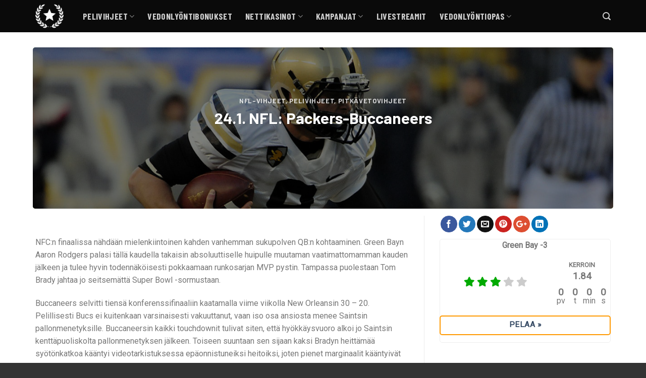

--- FILE ---
content_type: application/javascript
request_url: https://ilmaisetvedot.com/wp-content/themes/gambler/scripts.js?ver=06da62b10068
body_size: 1
content:
var acc = document.getElementsByClassName("amenum-offers");
var i;

/* 
for (i = 0; i < acc.length; i++) {
	acc[i].addEventListener("click", function() {
		// Toggle between adding and removing the "active" class,
		to highlight the button that controls the panel 
		this.classList.toggle("active");

		// Toggle between hiding and showing the active panel 
		var panel = this.querySelector(".offer-description");
		if (panel.style.display === "block") {
			panel.style.display = "none";
		} else {
			panel.style.display = "block";
		}
	});
}
*/


/* 
var acc = document.getElementsByClassName("amenum-offer");
var i;

for (i = 0; i < acc.length; i++) {
  acc[i].addEventListener("click", function() {
    this.classList.toggle("active");
    var panel = this.querySelector(".offer-description");
    if (panel.style.maxHeight){
      panel.style.maxHeight = null;
    } else {
      panel.style.maxHeight = panel.scrollHeight + "px";
    } 
  });
}
*/

(function($) {
	
	$(document).ready(function($) {
    $('.amenum-offer').find('.show-description').click(function(){

      //Expand or collapse this panel
      $(this).parent().next('.offer-description').slideToggle('fast');

    });
  });
	
})( jQuery );


--- FILE ---
content_type: application/javascript
request_url: https://ilmaisetvedot.com/wp-content/cache/flying-press/c5645dabbe5d.countdown.js
body_size: 746
content:
(function(factory){if(typeof define==="function"&&define.amd){define(["jquery"],factory)}else{factory(jQuery)}})(function($){"use strict";var Countdown=function(element,options){this.$element=$(element);this.defaults=$.extend({},Countdown.defaults,this.$element.data(),$.isPlainObject(options)?options:{});this.init()};Countdown.prototype={constructor:Countdown,init:function(){var content=this.$element.html(),date=new Date(this.defaults.date||content);if(date.getTime()){this.content=content;this.date=date;this.find();if(this.defaults.autoStart){this.start()}}},find:function(){var $element=this.$element;this.$days=$element.find("[data-days]");this.$hours=$element.find("[data-hours]");this.$minutes=$element.find("[data-minutes]");this.$seconds=$element.find("[data-seconds]");if((this.$days.length+this.$hours.length+this.$minutes.length+this.$seconds.length)>0){this.found=!0}},reset:function(){if(this.found){this.output("days");this.output("hours");this.output("minutes");this.output("seconds")}else{this.output()}},ready:function(){var date=this.date,decisecond=100,second=1000,minute=60000,hour=3600000,day=86400000,remainder={},diff;if(!date){return!1}
diff=date.getTime()-(new Date()).getTime();if(diff<=0){this.end();return!1}
remainder.days=diff;remainder.hours=remainder.days%day;remainder.minutes=remainder.hours%hour;remainder.seconds=remainder.minutes%minute;remainder.milliseconds=remainder.seconds%second;this.days=Math.floor(remainder.days/day);this.hours=Math.floor(remainder.hours/hour);this.minutes=Math.floor(remainder.minutes/minute);this.seconds=Math.floor(remainder.seconds/second);this.deciseconds=Math.floor(remainder.milliseconds/decisecond);return!0},start:function(){if(!this.active&&this.ready()){this.active=!0;this.reset();this.autoUpdate=this.defaults.fast?setInterval($.proxy(this.fastUpdate,this),100):setInterval($.proxy(this.update,this),1000)}},stop:function(){if(this.active){this.active=!1;clearInterval(this.autoUpdate)}},end:function(){if(!this.date){return}
this.stop();this.days=0;this.hours=0;this.minutes=0;this.seconds=0;this.deciseconds=0;this.reset();this.defaults.end()},destroy:function(){if(!this.date){return}
this.stop();this.$days=null;this.$hours=null;this.$minutes=null;this.$seconds=null;this.$element.empty().html(this.content);this.$element.removeData("countdown")},fastUpdate:function(){if(--this.deciseconds>=0){this.output("deciseconds")}else{this.deciseconds=9;this.update()}},update:function(){if(--this.seconds>=0){this.output("seconds")}else{this.seconds=59;if(--this.minutes>=0){this.output("minutes")}else{this.minutes=59;if(--this.hours>=0){this.output("hours")}else{this.hours=23;if(--this.days>=0){this.output("days")}else{this.end()}}}}},output:function(type){if(!this.found){this.$element.empty().html(this.template());return}
switch(type){case "deciseconds":this.$seconds.text(this.getSecondsText());break;case "seconds":this.$seconds.text(this.seconds);break;case "minutes":this.$minutes.text(this.minutes);break;case "hours":this.$hours.text(this.hours);break;case "days":this.$days.text(this.days);break}},template:function(){return this.defaults.text.replace("%s",this.days).replace("%s",this.hours).replace("%s",this.minutes).replace("%s",this.getSecondsText())},getSecondsText:function(){return this.active&&this.defaults.fast?(this.seconds+"."+this.deciseconds):this.seconds}};Countdown.defaults={autoStart:!0,date:null,fast:!1,end:$.noop,text:"%s days, %s hours, %s minutes, %s seconds"};Countdown.setDefaults=function(options){$.extend(Countdown.defaults,options)};$.fn.countdown=function(options){return this.each(function(){var $this=$(this),data=$this.data("countdown");if(!data){$this.data("countdown",(data=new Countdown(this,options)))}
if(typeof options==="string"&&$.isFunction(data[options])){data[options]()}})};$.fn.countdown.constructor=Countdown;$.fn.countdown.setDefaults=Countdown.setDefaults;$(function(){$("[countdown]").countdown()})})